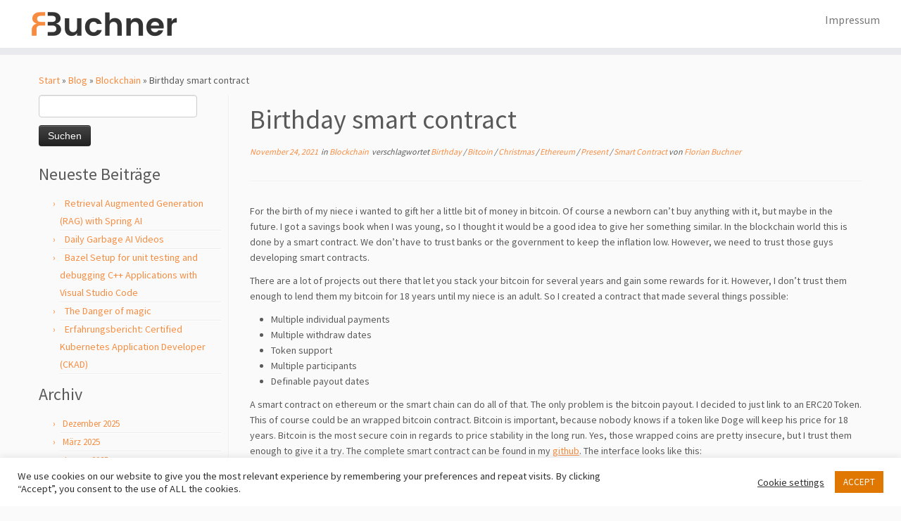

--- FILE ---
content_type: text/html; charset=UTF-8
request_url: https://florianbuchner.com/birthday-smart-contract/
body_size: 62753
content:
<!DOCTYPE html>
<!--[if IE 7]>
<html class="ie ie7 no-js" lang="de">
<![endif]-->
<!--[if IE 8]>
<html class="ie ie8 no-js" lang="de">
<![endif]-->
<!--[if !(IE 7) | !(IE 8)  ]><!-->
<html class="no-js" lang="de">
<!--<![endif]-->
	<head>
		<meta charset="UTF-8" />
		<meta http-equiv="X-UA-Compatible" content="IE=EDGE" />
		<meta name="viewport" content="width=device-width, initial-scale=1.0" />
        <link rel="profile"  href="https://gmpg.org/xfn/11" />
		<link rel="pingback" href="https://florianbuchner.com/xmlrpc.php" />
		<script>(function(html){html.className = html.className.replace(/\bno-js\b/,'js')})(document.documentElement);</script>
<title>Birthday smart contract &#8211; Florian Buchner</title>
<meta name='robots' content='max-image-preview:large' />
<link rel='dns-prefetch' href='//fonts.googleapis.com' />
<link rel="alternate" type="application/rss+xml" title="Florian Buchner &raquo; Feed" href="https://florianbuchner.com/feed/" />
<link rel="alternate" type="application/rss+xml" title="Florian Buchner &raquo; Kommentar-Feed" href="https://florianbuchner.com/comments/feed/" />
<link rel="alternate" type="application/rss+xml" title="Florian Buchner &raquo; Kommentar-Feed zu Birthday smart contract" href="https://florianbuchner.com/birthday-smart-contract/feed/" />
<link rel="alternate" title="oEmbed (JSON)" type="application/json+oembed" href="https://florianbuchner.com/wp-json/oembed/1.0/embed?url=https%3A%2F%2Fflorianbuchner.com%2Fbirthday-smart-contract%2F" />
<link rel="alternate" title="oEmbed (XML)" type="text/xml+oembed" href="https://florianbuchner.com/wp-json/oembed/1.0/embed?url=https%3A%2F%2Fflorianbuchner.com%2Fbirthday-smart-contract%2F&#038;format=xml" />
<style id='wp-img-auto-sizes-contain-inline-css' type='text/css'>
img:is([sizes=auto i],[sizes^="auto," i]){contain-intrinsic-size:3000px 1500px}
/*# sourceURL=wp-img-auto-sizes-contain-inline-css */
</style>
<link rel='stylesheet' id='wp-quicklatex-format-css' href='https://florianbuchner.com/wp-content/plugins/wp-quicklatex/css/quicklatex-format.css?ver=6.9' type='text/css' media='all' />
<link rel='stylesheet' id='tc-gfonts-css' href='//fonts.googleapis.com/css?family=Source+Sans+Pro%7CSource+Sans+Pro' type='text/css' media='all' />
<style id='wp-emoji-styles-inline-css' type='text/css'>

	img.wp-smiley, img.emoji {
		display: inline !important;
		border: none !important;
		box-shadow: none !important;
		height: 1em !important;
		width: 1em !important;
		margin: 0 0.07em !important;
		vertical-align: -0.1em !important;
		background: none !important;
		padding: 0 !important;
	}
/*# sourceURL=wp-emoji-styles-inline-css */
</style>
<style id='wp-block-library-inline-css' type='text/css'>
:root{--wp-block-synced-color:#7a00df;--wp-block-synced-color--rgb:122,0,223;--wp-bound-block-color:var(--wp-block-synced-color);--wp-editor-canvas-background:#ddd;--wp-admin-theme-color:#007cba;--wp-admin-theme-color--rgb:0,124,186;--wp-admin-theme-color-darker-10:#006ba1;--wp-admin-theme-color-darker-10--rgb:0,107,160.5;--wp-admin-theme-color-darker-20:#005a87;--wp-admin-theme-color-darker-20--rgb:0,90,135;--wp-admin-border-width-focus:2px}@media (min-resolution:192dpi){:root{--wp-admin-border-width-focus:1.5px}}.wp-element-button{cursor:pointer}:root .has-very-light-gray-background-color{background-color:#eee}:root .has-very-dark-gray-background-color{background-color:#313131}:root .has-very-light-gray-color{color:#eee}:root .has-very-dark-gray-color{color:#313131}:root .has-vivid-green-cyan-to-vivid-cyan-blue-gradient-background{background:linear-gradient(135deg,#00d084,#0693e3)}:root .has-purple-crush-gradient-background{background:linear-gradient(135deg,#34e2e4,#4721fb 50%,#ab1dfe)}:root .has-hazy-dawn-gradient-background{background:linear-gradient(135deg,#faaca8,#dad0ec)}:root .has-subdued-olive-gradient-background{background:linear-gradient(135deg,#fafae1,#67a671)}:root .has-atomic-cream-gradient-background{background:linear-gradient(135deg,#fdd79a,#004a59)}:root .has-nightshade-gradient-background{background:linear-gradient(135deg,#330968,#31cdcf)}:root .has-midnight-gradient-background{background:linear-gradient(135deg,#020381,#2874fc)}:root{--wp--preset--font-size--normal:16px;--wp--preset--font-size--huge:42px}.has-regular-font-size{font-size:1em}.has-larger-font-size{font-size:2.625em}.has-normal-font-size{font-size:var(--wp--preset--font-size--normal)}.has-huge-font-size{font-size:var(--wp--preset--font-size--huge)}.has-text-align-center{text-align:center}.has-text-align-left{text-align:left}.has-text-align-right{text-align:right}.has-fit-text{white-space:nowrap!important}#end-resizable-editor-section{display:none}.aligncenter{clear:both}.items-justified-left{justify-content:flex-start}.items-justified-center{justify-content:center}.items-justified-right{justify-content:flex-end}.items-justified-space-between{justify-content:space-between}.screen-reader-text{border:0;clip-path:inset(50%);height:1px;margin:-1px;overflow:hidden;padding:0;position:absolute;width:1px;word-wrap:normal!important}.screen-reader-text:focus{background-color:#ddd;clip-path:none;color:#444;display:block;font-size:1em;height:auto;left:5px;line-height:normal;padding:15px 23px 14px;text-decoration:none;top:5px;width:auto;z-index:100000}html :where(.has-border-color){border-style:solid}html :where([style*=border-top-color]){border-top-style:solid}html :where([style*=border-right-color]){border-right-style:solid}html :where([style*=border-bottom-color]){border-bottom-style:solid}html :where([style*=border-left-color]){border-left-style:solid}html :where([style*=border-width]){border-style:solid}html :where([style*=border-top-width]){border-top-style:solid}html :where([style*=border-right-width]){border-right-style:solid}html :where([style*=border-bottom-width]){border-bottom-style:solid}html :where([style*=border-left-width]){border-left-style:solid}html :where(img[class*=wp-image-]){height:auto;max-width:100%}:where(figure){margin:0 0 1em}html :where(.is-position-sticky){--wp-admin--admin-bar--position-offset:var(--wp-admin--admin-bar--height,0px)}@media screen and (max-width:600px){html :where(.is-position-sticky){--wp-admin--admin-bar--position-offset:0px}}

/*# sourceURL=wp-block-library-inline-css */
</style><style id='wp-block-list-inline-css' type='text/css'>
ol,ul{box-sizing:border-box}:root :where(.wp-block-list.has-background){padding:1.25em 2.375em}
/*# sourceURL=https://florianbuchner.com/wp-includes/blocks/list/style.min.css */
</style>
<style id='wp-block-paragraph-inline-css' type='text/css'>
.is-small-text{font-size:.875em}.is-regular-text{font-size:1em}.is-large-text{font-size:2.25em}.is-larger-text{font-size:3em}.has-drop-cap:not(:focus):first-letter{float:left;font-size:8.4em;font-style:normal;font-weight:100;line-height:.68;margin:.05em .1em 0 0;text-transform:uppercase}body.rtl .has-drop-cap:not(:focus):first-letter{float:none;margin-left:.1em}p.has-drop-cap.has-background{overflow:hidden}:root :where(p.has-background){padding:1.25em 2.375em}:where(p.has-text-color:not(.has-link-color)) a{color:inherit}p.has-text-align-left[style*="writing-mode:vertical-lr"],p.has-text-align-right[style*="writing-mode:vertical-rl"]{rotate:180deg}
/*# sourceURL=https://florianbuchner.com/wp-includes/blocks/paragraph/style.min.css */
</style>
<style id='global-styles-inline-css' type='text/css'>
:root{--wp--preset--aspect-ratio--square: 1;--wp--preset--aspect-ratio--4-3: 4/3;--wp--preset--aspect-ratio--3-4: 3/4;--wp--preset--aspect-ratio--3-2: 3/2;--wp--preset--aspect-ratio--2-3: 2/3;--wp--preset--aspect-ratio--16-9: 16/9;--wp--preset--aspect-ratio--9-16: 9/16;--wp--preset--color--black: #000000;--wp--preset--color--cyan-bluish-gray: #abb8c3;--wp--preset--color--white: #ffffff;--wp--preset--color--pale-pink: #f78da7;--wp--preset--color--vivid-red: #cf2e2e;--wp--preset--color--luminous-vivid-orange: #ff6900;--wp--preset--color--luminous-vivid-amber: #fcb900;--wp--preset--color--light-green-cyan: #7bdcb5;--wp--preset--color--vivid-green-cyan: #00d084;--wp--preset--color--pale-cyan-blue: #8ed1fc;--wp--preset--color--vivid-cyan-blue: #0693e3;--wp--preset--color--vivid-purple: #9b51e0;--wp--preset--gradient--vivid-cyan-blue-to-vivid-purple: linear-gradient(135deg,rgb(6,147,227) 0%,rgb(155,81,224) 100%);--wp--preset--gradient--light-green-cyan-to-vivid-green-cyan: linear-gradient(135deg,rgb(122,220,180) 0%,rgb(0,208,130) 100%);--wp--preset--gradient--luminous-vivid-amber-to-luminous-vivid-orange: linear-gradient(135deg,rgb(252,185,0) 0%,rgb(255,105,0) 100%);--wp--preset--gradient--luminous-vivid-orange-to-vivid-red: linear-gradient(135deg,rgb(255,105,0) 0%,rgb(207,46,46) 100%);--wp--preset--gradient--very-light-gray-to-cyan-bluish-gray: linear-gradient(135deg,rgb(238,238,238) 0%,rgb(169,184,195) 100%);--wp--preset--gradient--cool-to-warm-spectrum: linear-gradient(135deg,rgb(74,234,220) 0%,rgb(151,120,209) 20%,rgb(207,42,186) 40%,rgb(238,44,130) 60%,rgb(251,105,98) 80%,rgb(254,248,76) 100%);--wp--preset--gradient--blush-light-purple: linear-gradient(135deg,rgb(255,206,236) 0%,rgb(152,150,240) 100%);--wp--preset--gradient--blush-bordeaux: linear-gradient(135deg,rgb(254,205,165) 0%,rgb(254,45,45) 50%,rgb(107,0,62) 100%);--wp--preset--gradient--luminous-dusk: linear-gradient(135deg,rgb(255,203,112) 0%,rgb(199,81,192) 50%,rgb(65,88,208) 100%);--wp--preset--gradient--pale-ocean: linear-gradient(135deg,rgb(255,245,203) 0%,rgb(182,227,212) 50%,rgb(51,167,181) 100%);--wp--preset--gradient--electric-grass: linear-gradient(135deg,rgb(202,248,128) 0%,rgb(113,206,126) 100%);--wp--preset--gradient--midnight: linear-gradient(135deg,rgb(2,3,129) 0%,rgb(40,116,252) 100%);--wp--preset--font-size--small: 13px;--wp--preset--font-size--medium: 20px;--wp--preset--font-size--large: 36px;--wp--preset--font-size--x-large: 42px;--wp--preset--spacing--20: 0.44rem;--wp--preset--spacing--30: 0.67rem;--wp--preset--spacing--40: 1rem;--wp--preset--spacing--50: 1.5rem;--wp--preset--spacing--60: 2.25rem;--wp--preset--spacing--70: 3.38rem;--wp--preset--spacing--80: 5.06rem;--wp--preset--shadow--natural: 6px 6px 9px rgba(0, 0, 0, 0.2);--wp--preset--shadow--deep: 12px 12px 50px rgba(0, 0, 0, 0.4);--wp--preset--shadow--sharp: 6px 6px 0px rgba(0, 0, 0, 0.2);--wp--preset--shadow--outlined: 6px 6px 0px -3px rgb(255, 255, 255), 6px 6px rgb(0, 0, 0);--wp--preset--shadow--crisp: 6px 6px 0px rgb(0, 0, 0);}:where(.is-layout-flex){gap: 0.5em;}:where(.is-layout-grid){gap: 0.5em;}body .is-layout-flex{display: flex;}.is-layout-flex{flex-wrap: wrap;align-items: center;}.is-layout-flex > :is(*, div){margin: 0;}body .is-layout-grid{display: grid;}.is-layout-grid > :is(*, div){margin: 0;}:where(.wp-block-columns.is-layout-flex){gap: 2em;}:where(.wp-block-columns.is-layout-grid){gap: 2em;}:where(.wp-block-post-template.is-layout-flex){gap: 1.25em;}:where(.wp-block-post-template.is-layout-grid){gap: 1.25em;}.has-black-color{color: var(--wp--preset--color--black) !important;}.has-cyan-bluish-gray-color{color: var(--wp--preset--color--cyan-bluish-gray) !important;}.has-white-color{color: var(--wp--preset--color--white) !important;}.has-pale-pink-color{color: var(--wp--preset--color--pale-pink) !important;}.has-vivid-red-color{color: var(--wp--preset--color--vivid-red) !important;}.has-luminous-vivid-orange-color{color: var(--wp--preset--color--luminous-vivid-orange) !important;}.has-luminous-vivid-amber-color{color: var(--wp--preset--color--luminous-vivid-amber) !important;}.has-light-green-cyan-color{color: var(--wp--preset--color--light-green-cyan) !important;}.has-vivid-green-cyan-color{color: var(--wp--preset--color--vivid-green-cyan) !important;}.has-pale-cyan-blue-color{color: var(--wp--preset--color--pale-cyan-blue) !important;}.has-vivid-cyan-blue-color{color: var(--wp--preset--color--vivid-cyan-blue) !important;}.has-vivid-purple-color{color: var(--wp--preset--color--vivid-purple) !important;}.has-black-background-color{background-color: var(--wp--preset--color--black) !important;}.has-cyan-bluish-gray-background-color{background-color: var(--wp--preset--color--cyan-bluish-gray) !important;}.has-white-background-color{background-color: var(--wp--preset--color--white) !important;}.has-pale-pink-background-color{background-color: var(--wp--preset--color--pale-pink) !important;}.has-vivid-red-background-color{background-color: var(--wp--preset--color--vivid-red) !important;}.has-luminous-vivid-orange-background-color{background-color: var(--wp--preset--color--luminous-vivid-orange) !important;}.has-luminous-vivid-amber-background-color{background-color: var(--wp--preset--color--luminous-vivid-amber) !important;}.has-light-green-cyan-background-color{background-color: var(--wp--preset--color--light-green-cyan) !important;}.has-vivid-green-cyan-background-color{background-color: var(--wp--preset--color--vivid-green-cyan) !important;}.has-pale-cyan-blue-background-color{background-color: var(--wp--preset--color--pale-cyan-blue) !important;}.has-vivid-cyan-blue-background-color{background-color: var(--wp--preset--color--vivid-cyan-blue) !important;}.has-vivid-purple-background-color{background-color: var(--wp--preset--color--vivid-purple) !important;}.has-black-border-color{border-color: var(--wp--preset--color--black) !important;}.has-cyan-bluish-gray-border-color{border-color: var(--wp--preset--color--cyan-bluish-gray) !important;}.has-white-border-color{border-color: var(--wp--preset--color--white) !important;}.has-pale-pink-border-color{border-color: var(--wp--preset--color--pale-pink) !important;}.has-vivid-red-border-color{border-color: var(--wp--preset--color--vivid-red) !important;}.has-luminous-vivid-orange-border-color{border-color: var(--wp--preset--color--luminous-vivid-orange) !important;}.has-luminous-vivid-amber-border-color{border-color: var(--wp--preset--color--luminous-vivid-amber) !important;}.has-light-green-cyan-border-color{border-color: var(--wp--preset--color--light-green-cyan) !important;}.has-vivid-green-cyan-border-color{border-color: var(--wp--preset--color--vivid-green-cyan) !important;}.has-pale-cyan-blue-border-color{border-color: var(--wp--preset--color--pale-cyan-blue) !important;}.has-vivid-cyan-blue-border-color{border-color: var(--wp--preset--color--vivid-cyan-blue) !important;}.has-vivid-purple-border-color{border-color: var(--wp--preset--color--vivid-purple) !important;}.has-vivid-cyan-blue-to-vivid-purple-gradient-background{background: var(--wp--preset--gradient--vivid-cyan-blue-to-vivid-purple) !important;}.has-light-green-cyan-to-vivid-green-cyan-gradient-background{background: var(--wp--preset--gradient--light-green-cyan-to-vivid-green-cyan) !important;}.has-luminous-vivid-amber-to-luminous-vivid-orange-gradient-background{background: var(--wp--preset--gradient--luminous-vivid-amber-to-luminous-vivid-orange) !important;}.has-luminous-vivid-orange-to-vivid-red-gradient-background{background: var(--wp--preset--gradient--luminous-vivid-orange-to-vivid-red) !important;}.has-very-light-gray-to-cyan-bluish-gray-gradient-background{background: var(--wp--preset--gradient--very-light-gray-to-cyan-bluish-gray) !important;}.has-cool-to-warm-spectrum-gradient-background{background: var(--wp--preset--gradient--cool-to-warm-spectrum) !important;}.has-blush-light-purple-gradient-background{background: var(--wp--preset--gradient--blush-light-purple) !important;}.has-blush-bordeaux-gradient-background{background: var(--wp--preset--gradient--blush-bordeaux) !important;}.has-luminous-dusk-gradient-background{background: var(--wp--preset--gradient--luminous-dusk) !important;}.has-pale-ocean-gradient-background{background: var(--wp--preset--gradient--pale-ocean) !important;}.has-electric-grass-gradient-background{background: var(--wp--preset--gradient--electric-grass) !important;}.has-midnight-gradient-background{background: var(--wp--preset--gradient--midnight) !important;}.has-small-font-size{font-size: var(--wp--preset--font-size--small) !important;}.has-medium-font-size{font-size: var(--wp--preset--font-size--medium) !important;}.has-large-font-size{font-size: var(--wp--preset--font-size--large) !important;}.has-x-large-font-size{font-size: var(--wp--preset--font-size--x-large) !important;}
/*# sourceURL=global-styles-inline-css */
</style>

<style id='classic-theme-styles-inline-css' type='text/css'>
/*! This file is auto-generated */
.wp-block-button__link{color:#fff;background-color:#32373c;border-radius:9999px;box-shadow:none;text-decoration:none;padding:calc(.667em + 2px) calc(1.333em + 2px);font-size:1.125em}.wp-block-file__button{background:#32373c;color:#fff;text-decoration:none}
/*# sourceURL=/wp-includes/css/classic-themes.min.css */
</style>
<link rel='stylesheet' id='cookie-law-info-css' href='https://florianbuchner.com/wp-content/plugins/cookie-law-info/legacy/public/css/cookie-law-info-public.css?ver=3.4.0' type='text/css' media='all' />
<link rel='stylesheet' id='cookie-law-info-gdpr-css' href='https://florianbuchner.com/wp-content/plugins/cookie-law-info/legacy/public/css/cookie-law-info-gdpr.css?ver=3.4.0' type='text/css' media='all' />
<link rel='stylesheet' id='customizr-fa-css' href='https://florianbuchner.com/wp-content/themes/customizr/assets/shared/fonts/fa/css/fontawesome-all.min.css?ver=4.4.24' type='text/css' media='all' />
<link rel='stylesheet' id='customizr-common-css' href='https://florianbuchner.com/wp-content/themes/customizr/inc/assets/css/tc_common.min.css?ver=4.4.24' type='text/css' media='all' />
<link rel='stylesheet' id='customizr-skin-css' href='https://florianbuchner.com/wp-content/themes/customizr/inc/assets/css/orange.min.css?ver=4.4.24' type='text/css' media='all' />
<style id='customizr-skin-inline-css' type='text/css'>

                  .site-title,.site-description,h1,h2,h3,.tc-dropcap {
                    font-family : 'Source Sans Pro';
                    font-weight : inherit;
                  }

                  body,.navbar .nav>li>a {
                    font-family : 'Source Sans Pro';
                    font-weight : inherit;
                  }
table { border-collapse: separate; }
                           body table { border-collapse: collapse; }
                          
.social-links .social-icon:before { content: none } 
header.tc-header {border-top: none;}

.sticky-enabled .tc-shrink-on .site-logo img {
    					height:30px!important;width:auto!important
    				}

    				.sticky-enabled .tc-shrink-on .brand .site-title {
    					font-size:0.6em;opacity:0.8;line-height:1.2em
    				}

        .comments-link .custom-bubble-one {
          position: relative;
          bottom: 28px;
          right: 10px;
          padding: 4px;
          margin: 1em 0 3em;
          background: none;
          -webkit-border-radius: 10px;
          -moz-border-radius: 10px;
          border-radius: 10px;
          font-size: 10px;
        }
        .comments-link .custom-bubble-one:before {
          content: '';
          position: absolute;
          bottom: -14px;
          left: 10px;
          border-width: 14px 8px 0;
          border-style: solid;
          display: block;
          width: 0;
        }
        .comments-link .custom-bubble-one:after {
          content: '';
          position: absolute;
          bottom: -11px;
          left: 11px;
          border-width: 13px 7px 0;
          border-style: solid;
          border-color: #FAFAFA rgba(0, 0, 0, 0);
          display: block;
          width: 0;
        }

.tc-slider-loader-wrapper{ display:none }
html.js .tc-slider-loader-wrapper { display: block }.no-csstransforms3d .tc-slider-loader-wrapper .tc-img-gif-loader {
                                                background: url('https://florianbuchner.com/wp-content/themes/customizr/assets/front/img/slider-loader.gif') no-repeat center center;
                                         }.tc-slider-loader-wrapper .tc-css-loader > div { border-color:#F78C40; }
#tc-push-footer { display: none; visibility: hidden; }
         .tc-sticky-footer #tc-push-footer.sticky-footer-enabled { display: block; }
        

/*# sourceURL=customizr-skin-inline-css */
</style>
<link rel='stylesheet' id='customizr-style-css' href='https://florianbuchner.com/wp-content/themes/customizr/style.css?ver=4.4.24' type='text/css' media='all' />
<link rel='stylesheet' id='fancyboxcss-css' href='https://florianbuchner.com/wp-content/themes/customizr/assets/front/js/libs/fancybox/jquery.fancybox-1.3.4.min.css?ver=6.9' type='text/css' media='all' />
<link rel='stylesheet' id='enlighterjs-css' href='https://florianbuchner.com/wp-content/plugins/enlighter/cache/enlighterjs.min.css?ver=qjv55nfFAo46XDv' type='text/css' media='all' />
<script type="text/javascript" src="https://florianbuchner.com/wp-includes/js/jquery/jquery.min.js?ver=3.7.1" id="jquery-core-js"></script>
<script type="text/javascript" src="https://florianbuchner.com/wp-includes/js/jquery/jquery-migrate.min.js?ver=3.4.1" id="jquery-migrate-js"></script>
<script type="text/javascript" id="cookie-law-info-js-extra">
/* <![CDATA[ */
var Cli_Data = {"nn_cookie_ids":[],"cookielist":[],"non_necessary_cookies":[],"ccpaEnabled":"","ccpaRegionBased":"","ccpaBarEnabled":"","strictlyEnabled":["necessary","obligatoire"],"ccpaType":"gdpr","js_blocking":"1","custom_integration":"","triggerDomRefresh":"","secure_cookies":""};
var cli_cookiebar_settings = {"animate_speed_hide":"500","animate_speed_show":"500","background":"#FFF","border":"#b1a6a6c2","border_on":"","button_1_button_colour":"#e07700","button_1_button_hover":"#b35f00","button_1_link_colour":"#fff","button_1_as_button":"1","button_1_new_win":"","button_2_button_colour":"#333","button_2_button_hover":"#292929","button_2_link_colour":"#444","button_2_as_button":"","button_2_hidebar":"","button_3_button_colour":"#3566bb","button_3_button_hover":"#2a5296","button_3_link_colour":"#fff","button_3_as_button":"1","button_3_new_win":"","button_4_button_colour":"#000","button_4_button_hover":"#000000","button_4_link_colour":"#333333","button_4_as_button":"","button_7_button_colour":"#61a229","button_7_button_hover":"#4e8221","button_7_link_colour":"#fff","button_7_as_button":"1","button_7_new_win":"","font_family":"inherit","header_fix":"","notify_animate_hide":"1","notify_animate_show":"","notify_div_id":"#cookie-law-info-bar","notify_position_horizontal":"right","notify_position_vertical":"bottom","scroll_close":"","scroll_close_reload":"","accept_close_reload":"","reject_close_reload":"","showagain_tab":"","showagain_background":"#fff","showagain_border":"#000","showagain_div_id":"#cookie-law-info-again","showagain_x_position":"100px","text":"#333333","show_once_yn":"","show_once":"10000","logging_on":"","as_popup":"","popup_overlay":"1","bar_heading_text":"","cookie_bar_as":"banner","popup_showagain_position":"bottom-right","widget_position":"left"};
var log_object = {"ajax_url":"https://florianbuchner.com/wp-admin/admin-ajax.php"};
//# sourceURL=cookie-law-info-js-extra
/* ]]> */
</script>
<script type="text/javascript" src="https://florianbuchner.com/wp-content/plugins/cookie-law-info/legacy/public/js/cookie-law-info-public.js?ver=3.4.0" id="cookie-law-info-js"></script>
<script type="text/javascript" src="https://florianbuchner.com/wp-content/themes/customizr/assets/front/js/libs/modernizr.min.js?ver=4.4.24" id="modernizr-js"></script>
<script type="text/javascript" src="https://florianbuchner.com/wp-content/themes/customizr/assets/front/js/libs/fancybox/jquery.fancybox-1.3.4.min.js?ver=4.4.24" id="tc-fancybox-js"></script>
<script type="text/javascript" src="https://florianbuchner.com/wp-includes/js/underscore.min.js?ver=1.13.7" id="underscore-js"></script>
<script type="text/javascript" id="tc-scripts-js-extra">
/* <![CDATA[ */
var TCParams = {"_disabled":[],"FancyBoxState":"1","FancyBoxAutoscale":"1","SliderName":"","SliderDelay":"","SliderHover":"1","centerSliderImg":"1","SmoothScroll":{"Enabled":true,"Options":{"touchpadSupport":false}},"anchorSmoothScroll":"linear","anchorSmoothScrollExclude":{"simple":["[class*=edd]",".tc-carousel-control",".carousel-control","[data-toggle=\"modal\"]","[data-toggle=\"dropdown\"]","[data-toggle=\"tooltip\"]","[data-toggle=\"popover\"]","[data-toggle=\"collapse\"]","[data-toggle=\"tab\"]","[data-toggle=\"pill\"]","[class*=upme]","[class*=um-]"],"deep":{"classes":[],"ids":[]}},"ReorderBlocks":"1","centerAllImg":"1","HasComments":"","LeftSidebarClass":".span3.left.tc-sidebar","RightSidebarClass":".span3.right.tc-sidebar","LoadModernizr":"1","stickyCustomOffset":{"_initial":0,"_scrolling":0,"options":{"_static":true,"_element":""}},"stickyHeader":"1","dropdowntoViewport":"","timerOnScrollAllBrowsers":"1","extLinksStyle":"","extLinksTargetExt":"","extLinksSkipSelectors":{"classes":["btn","button"],"ids":[]},"dropcapEnabled":"","dropcapWhere":{"post":"","page":""},"dropcapMinWords":"50","dropcapSkipSelectors":{"tags":["IMG","IFRAME","H1","H2","H3","H4","H5","H6","BLOCKQUOTE","UL","OL"],"classes":["btn","tc-placeholder-wrap"],"id":[]},"imgSmartLoadEnabled":"","imgSmartLoadOpts":{"parentSelectors":[".article-container",".__before_main_wrapper",".widget-front"],"opts":{"excludeImg":[".tc-holder-img"]}},"imgSmartLoadsForSliders":"","goldenRatio":"1.618","gridGoldenRatioLimit":"350","isSecondMenuEnabled":"","secondMenuRespSet":"display-in-header","isParallaxOn":"","parallaxRatio":"0.55","pluginCompats":[],"adminAjaxUrl":"https://florianbuchner.com/wp-admin/admin-ajax.php","ajaxUrl":"https://florianbuchner.com/?czrajax=1","frontNonce":{"id":"CZRFrontNonce","handle":"463559b7c2"},"isDevMode":"","isModernStyle":"","i18n":{"Permanently dismiss":"Dauerhaft ausblenden"},"version":"4.4.24","frontNotifications":{"styleSwitcher":{"enabled":false,"content":"","dismissAction":"dismiss_style_switcher_note_front","ajaxUrl":"https://florianbuchner.com/wp-admin/admin-ajax.php"}}};
//# sourceURL=tc-scripts-js-extra
/* ]]> */
</script>
<script type="text/javascript" src="https://florianbuchner.com/wp-content/themes/customizr/inc/assets/js/tc-scripts.min.js?ver=4.4.24" id="tc-scripts-js"></script>
<script type="text/javascript" src="https://florianbuchner.com/wp-content/plugins/wp-quicklatex/js/wp-quicklatex-frontend.js?ver=1.0" id="wp-quicklatex-frontend-js"></script>
<link rel="https://api.w.org/" href="https://florianbuchner.com/wp-json/" /><link rel="alternate" title="JSON" type="application/json" href="https://florianbuchner.com/wp-json/wp/v2/posts/1532" /><link rel="EditURI" type="application/rsd+xml" title="RSD" href="https://florianbuchner.com/xmlrpc.php?rsd" />
<meta name="generator" content="WordPress 6.9" />
<link rel="canonical" href="https://florianbuchner.com/birthday-smart-contract/" />
<link rel='shortlink' href='https://florianbuchner.com/?p=1532' />
<!-- start Simple Custom CSS and JS -->
<style type="text/css">
/* CSS Code hier einfügen.

Zum Beispiel:
.example {
    color: red;
}

Um dein CSS-Wissen zu prüfen, teste es hier http://www.w3schools.com/css/css_syntax.asp

Kommentarende*/ 

.progress-bar {
	border-radius: 60px;
	overflow: hidden;
    width: 100%;
}

.progress-bar span {
    display: block;
}

.bar {
  background: rgba(0,0,0,0.075);
}

.progress-bar-value {
  background: #f78c40;
  color: #fff;
  padding: 5px;
  width: 0;
}</style>
<!-- end Simple Custom CSS and JS -->
<link rel="icon" href="https://florianbuchner.com/wp-content/uploads/2017/03/cropped-logo_sn-32x32.png" sizes="32x32" />
<link rel="icon" href="https://florianbuchner.com/wp-content/uploads/2017/03/cropped-logo_sn-192x192.png" sizes="192x192" />
<link rel="apple-touch-icon" href="https://florianbuchner.com/wp-content/uploads/2017/03/cropped-logo_sn-180x180.png" />
<meta name="msapplication-TileImage" content="https://florianbuchner.com/wp-content/uploads/2017/03/cropped-logo_sn-270x270.png" />
		<style type="text/css" id="wp-custom-css">
			/*
Hier kannst du dein eigenes CSS einfügen.

Klicke auf das Hilfe-Symbol oben, um mehr zu lernen.

Nutze diese Einstellung um kleine CSS-Code Blöcke zu testen. Für wichtige CSS Anpassungen wird empfohlen die style.css Datei eines Child-Theme zu modifizieren.
http//codex.wordpress.org/Child_Themes
*/

.attachment-thumbnail {
	min-width: 100px
}		</style>
			</head>
	
	<body class="wp-singular post-template-default single single-post postid-1532 single-format-standard wp-embed-responsive wp-theme-customizr tc-fade-hover-links tc-l-sidebar tc-center-images skin-orange customizr-4-4-24 tc-sticky-header sticky-disabled tc-solid-color-on-scroll no-navbar tc-regular-menu tc-sticky-footer" >
            <a class="screen-reader-text skip-link" href="#content">Zum Inhalt springen</a>
        
    <div id="tc-page-wrap" class="">

  		
  	   	<header class="tc-header clearfix row-fluid tc-tagline-off tc-title-logo-on  tc-shrink-on tc-menu-on logo-left tc-second-menu-display-in-header-when-mobile">
  			
        <div class="brand span3 pull-left">
        <a class="site-logo" href="https://florianbuchner.com/" aria-label="Florian Buchner | "><img src="https://florianbuchner.com/wp-content/uploads/2017/03/header.png" alt="Zurück zur Startseite" width="218" height="48"  data-no-retina class=" attachment-82"/></a>        </div> <!-- brand span3 -->

              	<div class="navbar-wrapper clearfix span9 tc-submenu-fade tc-submenu-move tc-open-on-hover pull-menu-right">
        	<div class="navbar resp">
          		<div class="navbar-inner" role="navigation">
            		<div class="row-fluid">
              		<div class="nav-collapse collapse tc-hover-menu-wrapper"><div class="menu-footer-container"><ul id="menu-footer-2" class="nav tc-hover-menu"><li class="menu-item menu-item-type-post_type menu-item-object-page menu-item-118"><a href="https://florianbuchner.com/impressum/">Impressum</a></li>
</ul></div></div><div class="btn-toggle-nav pull-right"><button type="button" class="btn menu-btn" data-toggle="collapse" data-target=".nav-collapse" title="Menü öffnen" aria-label="Menü öffnen"><span class="icon-bar"></span><span class="icon-bar"></span><span class="icon-bar"></span> </button></div>          			</div><!-- /.row-fluid -->
          		</div><!-- /.navbar-inner -->
        	</div><!-- /.navbar resp -->
      	</div><!-- /.navbar-wrapper -->
    	  		</header>
  		<div id="tc-reset-margin-top" class="container-fluid" style="margin-top:103px"></div><div id="main-wrapper" class="container">

    <div class="tc-hot-crumble container" role="navigation"><div class="row"><div class="span12"><div class="breadcrumb-trail breadcrumbs"><span class="trail-begin"><a href="https://florianbuchner.com" title="Florian Buchner" rel="home" class="trail-begin">Start</a></span> <span class="sep">&raquo;</span> <a href="https://florianbuchner.com/blog/" title="Blog">Blog</a> <span class="sep">&raquo;</span> <a href="https://florianbuchner.com/category/blockchain/" title="Blockchain">Blockchain</a> <span class="sep">&raquo;</span> <span class="trail-end">Birthday smart contract</span></div></div></div></div>
    <div class="container" role="main">
        <div class="row column-content-wrapper">

            
        <div class="span3 left tc-sidebar no-widget-icons">
           <div id="left" class="widget-area" role="complementary">
              <aside id="search-2" class="widget widget_search"><form role="search" method="get" id="searchform" class="searchform" action="https://florianbuchner.com/">
				<div>
					<label class="screen-reader-text" for="s">Suche nach:</label>
					<input type="text" value="" name="s" id="s" />
					<input type="submit" id="searchsubmit" value="Suchen" />
				</div>
			</form></aside>
		<aside id="recent-posts-2" class="widget widget_recent_entries">
		<h3 class="widget-title">Neueste Beiträge</h3>
		<ul>
											<li>
					<a href="https://florianbuchner.com/retrieval-augmented-generation-rag-with-spring-ai-2/">Retrieval Augmented Generation (RAG) with Spring AI</a>
									</li>
											<li>
					<a href="https://florianbuchner.com/daily-garbage-ai-videos/">Daily Garbage AI Videos</a>
									</li>
											<li>
					<a href="https://florianbuchner.com/bazel-setup-for-unit-testing-and-debugging-c-applications-with-visual-studio-code/">Bazel Setup for unit testing and debugging C++ Applications with Visual Studio Code</a>
									</li>
											<li>
					<a href="https://florianbuchner.com/the-danger-of-magic/">The Danger of magic</a>
									</li>
											<li>
					<a href="https://florianbuchner.com/erfahrungsbericht-certified-kubernetes-application-developer-ckad/">Erfahrungsbericht: Certified Kubernetes Application Developer (CKAD)</a>
									</li>
					</ul>

		</aside><aside id="archives-2" class="widget widget_archive"><h3 class="widget-title">Archiv</h3>
			<ul>
					<li><a href='https://florianbuchner.com/2025/12/'>Dezember 2025</a></li>
	<li><a href='https://florianbuchner.com/2025/03/'>März 2025</a></li>
	<li><a href='https://florianbuchner.com/2025/01/'>Januar 2025</a></li>
	<li><a href='https://florianbuchner.com/2024/11/'>November 2024</a></li>
	<li><a href='https://florianbuchner.com/2024/09/'>September 2024</a></li>
	<li><a href='https://florianbuchner.com/2022/12/'>Dezember 2022</a></li>
	<li><a href='https://florianbuchner.com/2022/02/'>Februar 2022</a></li>
	<li><a href='https://florianbuchner.com/2022/01/'>Januar 2022</a></li>
	<li><a href='https://florianbuchner.com/2021/11/'>November 2021</a></li>
	<li><a href='https://florianbuchner.com/2021/07/'>Juli 2021</a></li>
	<li><a href='https://florianbuchner.com/2021/02/'>Februar 2021</a></li>
	<li><a href='https://florianbuchner.com/2020/12/'>Dezember 2020</a></li>
	<li><a href='https://florianbuchner.com/2020/11/'>November 2020</a></li>
	<li><a href='https://florianbuchner.com/2020/10/'>Oktober 2020</a></li>
	<li><a href='https://florianbuchner.com/2020/09/'>September 2020</a></li>
	<li><a href='https://florianbuchner.com/2020/08/'>August 2020</a></li>
	<li><a href='https://florianbuchner.com/2020/07/'>Juli 2020</a></li>
	<li><a href='https://florianbuchner.com/2020/06/'>Juni 2020</a></li>
	<li><a href='https://florianbuchner.com/2020/01/'>Januar 2020</a></li>
	<li><a href='https://florianbuchner.com/2019/11/'>November 2019</a></li>
	<li><a href='https://florianbuchner.com/2019/10/'>Oktober 2019</a></li>
	<li><a href='https://florianbuchner.com/2019/09/'>September 2019</a></li>
	<li><a href='https://florianbuchner.com/2019/08/'>August 2019</a></li>
	<li><a href='https://florianbuchner.com/2019/05/'>Mai 2019</a></li>
	<li><a href='https://florianbuchner.com/2019/04/'>April 2019</a></li>
	<li><a href='https://florianbuchner.com/2019/03/'>März 2019</a></li>
	<li><a href='https://florianbuchner.com/2019/02/'>Februar 2019</a></li>
	<li><a href='https://florianbuchner.com/2019/01/'>Januar 2019</a></li>
	<li><a href='https://florianbuchner.com/2018/12/'>Dezember 2018</a></li>
	<li><a href='https://florianbuchner.com/2018/11/'>November 2018</a></li>
	<li><a href='https://florianbuchner.com/2018/10/'>Oktober 2018</a></li>
	<li><a href='https://florianbuchner.com/2018/09/'>September 2018</a></li>
	<li><a href='https://florianbuchner.com/2018/08/'>August 2018</a></li>
	<li><a href='https://florianbuchner.com/2018/06/'>Juni 2018</a></li>
	<li><a href='https://florianbuchner.com/2018/04/'>April 2018</a></li>
	<li><a href='https://florianbuchner.com/2017/11/'>November 2017</a></li>
	<li><a href='https://florianbuchner.com/2017/08/'>August 2017</a></li>
	<li><a href='https://florianbuchner.com/2017/05/'>Mai 2017</a></li>
			</ul>

			</aside><aside id="categories-2" class="widget widget_categories"><h3 class="widget-title">Kategorien</h3>
			<ul>
					<li class="cat-item cat-item-91"><a href="https://florianbuchner.com/category/angeberwissen/">Angeberwissen</a>
</li>
	<li class="cat-item cat-item-21"><a href="https://florianbuchner.com/category/app/">Apps</a>
</li>
	<li class="cat-item cat-item-86"><a href="https://florianbuchner.com/category/aws/">AWS</a>
</li>
	<li class="cat-item cat-item-13"><a href="https://florianbuchner.com/category/blockchain/">Blockchain</a>
</li>
	<li class="cat-item cat-item-57"><a href="https://florianbuchner.com/category/book/">Book</a>
</li>
	<li class="cat-item cat-item-56"><a href="https://florianbuchner.com/category/buch/">Buch</a>
</li>
	<li class="cat-item cat-item-90"><a href="https://florianbuchner.com/category/cloud/">Cloud</a>
</li>
	<li class="cat-item cat-item-121"><a href="https://florianbuchner.com/category/code-review/">Code review</a>
</li>
	<li class="cat-item cat-item-19"><a href="https://florianbuchner.com/category/css/">CSS</a>
</li>
	<li class="cat-item cat-item-29"><a href="https://florianbuchner.com/category/data-structures/">Data structures</a>
</li>
	<li class="cat-item cat-item-83"><a href="https://florianbuchner.com/category/field-report/">Field report</a>
</li>
	<li class="cat-item cat-item-70"><a href="https://florianbuchner.com/category/fundamentals/">Fundamentals</a>
</li>
	<li class="cat-item cat-item-22"><a href="https://florianbuchner.com/category/game/">Games</a>
</li>
	<li class="cat-item cat-item-89"><a href="https://florianbuchner.com/category/gcp/">GCP</a>
</li>
	<li class="cat-item cat-item-20"><a href="https://florianbuchner.com/category/html/">HTML</a>
</li>
	<li class="cat-item cat-item-85"><a href="https://florianbuchner.com/category/investment/">Investment</a>
</li>
	<li class="cat-item cat-item-4"><a href="https://florianbuchner.com/category/java/">Java</a>
</li>
	<li class="cat-item cat-item-5"><a href="https://florianbuchner.com/category/javascript/">JavaScript</a>
</li>
	<li class="cat-item cat-item-101"><a href="https://florianbuchner.com/category/kubernetes/">Kubernetes</a>
</li>
	<li class="cat-item cat-item-81"><a href="https://florianbuchner.com/category/linux/">Linux</a>
</li>
	<li class="cat-item cat-item-27"><a href="https://florianbuchner.com/category/listen/">Lists</a>
</li>
	<li class="cat-item cat-item-41"><a href="https://florianbuchner.com/category/machine-learning/">Machine Learning</a>
</li>
	<li class="cat-item cat-item-18"><a href="https://florianbuchner.com/category/projects/">Projects</a>
</li>
	<li class="cat-item cat-item-34"><a href="https://florianbuchner.com/category/review/">Review</a>
</li>
	<li class="cat-item cat-item-127"><a href="https://florianbuchner.com/category/rust/">Rust</a>
</li>
	<li class="cat-item cat-item-36"><a href="https://florianbuchner.com/category/search-algorithm/">Search algorithm</a>
</li>
	<li class="cat-item cat-item-49"><a href="https://florianbuchner.com/category/software-architecture/">Software Architecture</a>
</li>
	<li class="cat-item cat-item-122"><a href="https://florianbuchner.com/category/solidity/">Solidity</a>
</li>
	<li class="cat-item cat-item-40"><a href="https://florianbuchner.com/category/sort-algorithm/">Sort algorithm</a>
</li>
	<li class="cat-item cat-item-30"><a href="https://florianbuchner.com/category/trees/">Trees</a>
</li>
	<li class="cat-item cat-item-23"><a href="https://florianbuchner.com/category/tutorial/">Tutorial</a>
</li>
	<li class="cat-item cat-item-1"><a href="https://florianbuchner.com/category/uncategorized/">Uncategorized</a>
</li>
	<li class="cat-item cat-item-82"><a href="https://florianbuchner.com/category/windows/">Windows</a>
</li>
			</ul>

			</aside>            </div><!-- //#left or //#right -->
        </div><!--.tc-sidebar -->

        
                <div id="content" class="span9 article-container tc-gallery-style">

                    
                        
                                                                                    
                                                                    <article id="post-1532" class="row-fluid post-1532 post type-post status-publish format-standard has-post-thumbnail category-blockchain tag-birthday tag-bitcoin tag-christmas tag-ethereum tag-present tag-smart-contract czr-hentry">
                                                <header class="entry-header">
          <h1 class="entry-title ">Birthday smart contract</h1><div class="entry-meta"><a href="https://florianbuchner.com/2021/11/24/" title="12:41 p.m." rel="bookmark"><time class="entry-date updated" datetime="24 Nov., 2021">November 24, 2021</time></a> &nbsp;in <a class="" href="https://florianbuchner.com/category/blockchain/" title="Alle Beiträge in Blockchain anzeigen"> Blockchain </a>&nbsp;verschlagwortet <a class="" href="https://florianbuchner.com/tag/birthday/" title="Alle Beiträge in Birthday anzeigen"> Birthday </a> / <a class="" href="https://florianbuchner.com/tag/bitcoin/" title="Alle Beiträge in Bitcoin anzeigen"> Bitcoin </a> / <a class="" href="https://florianbuchner.com/tag/christmas/" title="Alle Beiträge in Christmas anzeigen"> Christmas </a> / <a class="" href="https://florianbuchner.com/tag/ethereum/" title="Alle Beiträge in Ethereum anzeigen"> Ethereum </a> / <a class="" href="https://florianbuchner.com/tag/present/" title="Alle Beiträge in Present anzeigen"> Present </a> / <a class="" href="https://florianbuchner.com/tag/smart-contract/" title="Alle Beiträge in Smart Contract anzeigen"> Smart Contract </a> <span class="by-author"> von <span class="author vcard author_name"><a class="url fn n" href="https://florianbuchner.com/author/admin/" title="Alle Beiträge von Florian Buchner anzeigen" rel="author">Florian Buchner</a></span></span> </div><hr class="featurette-divider __before_content">        </header>
                  <section class="entry-content ">
              
<p>For the birth of my niece i wanted to gift her a little bit of money in bitcoin. Of course a newborn can&#8217;t buy anything with it, but maybe in the future. I got a savings book when I was young, so I  thought it would be a good idea to give her something similar. In the blockchain world this is done by a smart contract. We don&#8217;t have to trust banks or the government to keep the inflation low. However, we need to trust those guys developing smart contracts.</p>



<p>There are a lot of projects out there that let you stack your bitcoin for several years and gain some rewards for it. However, I don&#8217;t trust them enough to lend them my bitcoin for 18 years until my niece is an adult. So I created a contract that made several things possible:</p>



<ul class="wp-block-list"><li>Multiple individual payments</li><li>Multiple withdraw dates</li><li>Token support</li><li>Multiple participants</li><li>Definable payout dates</li></ul>



<p>A smart contract on ethereum or the smart chain can do all of that. The only problem is the bitcoin payout. I decided to just link to an ERC20 Token. This of course could be an wrapped bitcoin contract. Bitcoin is important, because nobody knows if a token like Doge will keep his price for 18 years. Bitcoin is the most secure coin in regards to price stability in the long run. Yes, those wrapped coins are pretty insecure, but I trust them enough to give it a try. The complete smart contract can be found in my <a rel="noreferrer noopener" href="https://github.com/bebug/birthday-contract" target="_blank">github</a>. The interface looks like this:</p>



<pre class="EnlighterJSRAW" data-enlighter-language="generic" data-enlighter-theme="" data-enlighter-highlight="" data-enlighter-linenumbers="" data-enlighter-lineoffset="" data-enlighter-title="" data-enlighter-group="">constructor(address coin);
function depositToken(uint256 amount, address receiver, uint256 timestamp) public;
function withdrawToken() public returns (uint256);
function totalBalanceOf(address user) public view returns (uint256);
function nextWithdrawal(address user, uint from) public view returns (uint256, uint256)</pre>



<p>To setup the coin the constructor needs a token address. This could be WBTC or some other coin.</p>



<p>To send someone tokens as a birthday or Christmas present you first need to give the token contract the allowance to spend the tokens in your wallet. This can be done with the allowance-method every ERC20 token has. The next step would be to call <code data-enlighter-language="generic" class="EnlighterJSRAW">depositToken</code> with</p>



<ul class="wp-block-list"><li><code data-enlighter-language="generic" class="EnlighterJSRAW">amount</code>: The amount in token you are willing to give. Please keep in mind that smart contracts don&#8217;t work with decimals. You have to multiply your amount with the tenfold number of decimals of that token. If your tokens has 18 decimals and you want to spend 1 token you have to spend 1000000000000000000.</li><li><code data-enlighter-language="generic" class="EnlighterJSRAW">receiver</code>: The wallet address of the person who should receive the token after the period is over.</li><li><code data-enlighter-language="generic" class="EnlighterJSRAW">timestmap</code>: The <a rel="noreferrer noopener" href="https://www.epochconverter.com/" target="_blank">epoch timestamp</a>. Those are the seconds since the year 1970. Tokens can be claimed once this time is reached.</li></ul>



<p>Please keep in mind that a wrong input can make your tokens unusable. There is no possibility to revert an action once done. It is also not possible to receive tokens earlier or give them back to the previous owner. This is on purpose.</p>



<p>If the contract time is over the receiver can receive the tokens by calling <code data-enlighter-language="generic" class="EnlighterJSRAW">withdrawToken</code> with his wallet. Only the wallet address specified during the deposit is able to do so.</p>



<p>Because I can&#8217;t guarantee that this piece of code is bug free it should only be used for testing and never with real tokens of value.</p>
                                      </section><!-- .entry-content -->
                                            </article>
                                
                            
                        
                    
<div id="disqus_thread"></div>

        
          <hr class="featurette-divider __after_loop">
        <nav id="nav-below" class="navigation">

              <h3 class="assistive-text">
                Beitragsnavigation              </h3>

              <ul class="pager">
                                  <li class="previous">
                    <span class="nav-previous">
                      <a href="https://florianbuchner.com/custom-log4j2-logger-interface/" rel="prev"><span class="meta-nav">&larr;</span> Custom log4j2 Logger interface</a>                    </span>
                  </li>
                                                  <li class="next">
                    <span class="nav-next">
                        <a href="https://florianbuchner.com/code-review-how-reflect-contracts-work-rfi-safemoon-dogebonk-co/" rel="next">Code review: How reflect contracts work (RFI, SafeMoon, DogeBonk &#038; Co) <span class="meta-nav">&rarr;</span></a>                    </span>
                  </li>
                              </ul>

          </nav><!-- //#nav-below .navigation -->

        
        
                                   <hr class="featurette-divider tc-mobile-separator">
                </div><!--.article-container -->

           
        </div><!--.row -->
    </div><!-- .container role: main -->

    <div id="tc-push-footer"></div>
</div><!-- //#main-wrapper -->

  		<!-- FOOTER -->
  		<footer id="footer" class="">
  		 					<div class="container footer-widgets  no-widget-icons">
                    <div class="row widget-area" role="complementary">
												
							<div id="footer_one" class="span4">
																
										<aside id="nav_menu-3" class="widget widget_nav_menu"><div class="menu-main-menu-container"><ul id="menu-main-menu" class="menu"><li id="menu-item-331" class="menu-item menu-item-type-custom menu-item-object-custom menu-item-home menu-item-331"><a href="http://florianbuchner.com">Startseite</a></li>
<li id="menu-item-108" class="menu-item menu-item-type-post_type menu-item-object-page menu-item-108"><a href="https://florianbuchner.com/ueber-mich/">About me</a></li>
<li id="menu-item-329" class="menu-item menu-item-type-post_type menu-item-object-page menu-item-329"><a href="https://florianbuchner.com/projects/">Projects</a></li>
<li id="menu-item-29" class="menu-item menu-item-type-post_type menu-item-object-page current_page_parent menu-item-29"><a href="https://florianbuchner.com/blog/">Blog</a></li>
</ul></div></aside>
																							</div><!-- .{$key}_widget_class -->

						
							<div id="footer_two" class="span4">
																
										<aside id="nav_menu-4" class="widget widget_nav_menu"><div class="menu-footer-container"><ul id="menu-footer-3" class="menu"><li class="menu-item menu-item-type-post_type menu-item-object-page menu-item-118"><a href="https://florianbuchner.com/impressum/">Impressum</a></li>
</ul></div></aside>
																							</div><!-- .{$key}_widget_class -->

						
							<div id="footer_three" class="span4">
																
										
																							</div><!-- .{$key}_widget_class -->

																	</div><!-- .row.widget-area -->
				</div><!--.footer-widgets -->
				    				 <div class="colophon">
			 	<div class="container">
			 		<div class="row-fluid">
					    <div class="span3 social-block pull-left"><span class="social-links"><a rel="nofollow noopener noreferrer" class="social-icon icon-feed"  title="RSS-Feed abonnieren" aria-label="RSS-Feed abonnieren" href="http://florianbuchner.com/?feed=rss"  target="_blank"  style="font-size:20px"><i class="fas fa-rss"></i></a><a rel="nofollow noopener noreferrer" class="social-icon icon-github"  title="Folge uns auf Github" aria-label="Folge uns auf Github" href="https://github.com/bebug"  target="_blank"  style="font-size:20px"><i class="fab fa-github"></i></a><a rel="nofollow noopener noreferrer" class="social-icon icon-linkedin"  title="Folge uns auf Linkedin" aria-label="Folge uns auf Linkedin" href="https://www.linkedin.com/in/florian-buchner-387a9231/"  target="_blank"  style="font-size:20px"><i class="fab fa-linkedin"></i></a></span></div><div class="span6 credits"><p>&middot; <span class="tc-copyright-text">&copy; 2026</span> <a href="https://florianbuchner.com" title="Florian Buchner" rel="bookmark">Florian Buchner</a> &middot; <span class="tc-wp-powered-text">Präsentiert von</span> <a class="icon-wordpress" target="_blank" rel="noopener noreferrer" href="https://wordpress.org" title="Präsentiert von WordPress"></a> &middot; <span class="tc-credits-text">Entworfen mit dem <a class="czr-designer-link" href="https://presscustomizr.com/customizr" title="Customizr-Theme">Customizr-Theme</a> </span> &middot;</p></div><div class="span3 backtop"><p class="pull-right"><a class="back-to-top" href="#">Zurück nach oben</a></p></div>	      			</div><!-- .row-fluid -->
	      		</div><!-- .container -->
	      	</div><!-- .colophon -->
	    	  		</footer>
    </div><!-- //#tc-page-wrapper -->
		<script type="speculationrules">
{"prefetch":[{"source":"document","where":{"and":[{"href_matches":"/*"},{"not":{"href_matches":["/wp-*.php","/wp-admin/*","/wp-content/uploads/*","/wp-content/*","/wp-content/plugins/*","/wp-content/themes/customizr/*","/*\\?(.+)"]}},{"not":{"selector_matches":"a[rel~=\"nofollow\"]"}},{"not":{"selector_matches":".no-prefetch, .no-prefetch a"}}]},"eagerness":"conservative"}]}
</script>
<!--googleoff: all--><div id="cookie-law-info-bar" data-nosnippet="true"><span><div class="cli-bar-container cli-style-v2"><div class="cli-bar-message">We use cookies on our website to give you the most relevant experience by remembering your preferences and repeat visits. By clicking “Accept”, you consent to the use of ALL the cookies.</div><div class="cli-bar-btn_container"><a role='button' class="cli_settings_button" style="margin:0px 10px 0px 5px">Cookie settings</a><a role='button' data-cli_action="accept" id="cookie_action_close_header" class="medium cli-plugin-button cli-plugin-main-button cookie_action_close_header cli_action_button wt-cli-accept-btn">ACCEPT</a></div></div></span></div><div id="cookie-law-info-again" data-nosnippet="true"><span id="cookie_hdr_showagain">Manage consent</span></div><div class="cli-modal" data-nosnippet="true" id="cliSettingsPopup" tabindex="-1" role="dialog" aria-labelledby="cliSettingsPopup" aria-hidden="true">
  <div class="cli-modal-dialog" role="document">
	<div class="cli-modal-content cli-bar-popup">
		  <button type="button" class="cli-modal-close" id="cliModalClose">
			<svg class="" viewBox="0 0 24 24"><path d="M19 6.41l-1.41-1.41-5.59 5.59-5.59-5.59-1.41 1.41 5.59 5.59-5.59 5.59 1.41 1.41 5.59-5.59 5.59 5.59 1.41-1.41-5.59-5.59z"></path><path d="M0 0h24v24h-24z" fill="none"></path></svg>
			<span class="wt-cli-sr-only">Schließen</span>
		  </button>
		  <div class="cli-modal-body">
			<div class="cli-container-fluid cli-tab-container">
	<div class="cli-row">
		<div class="cli-col-12 cli-align-items-stretch cli-px-0">
			<div class="cli-privacy-overview">
				<h4>Privacy Overview</h4>				<div class="cli-privacy-content">
					<div class="cli-privacy-content-text">This website uses cookies to improve your experience while you navigate through the website. Out of these, the cookies that are categorized as necessary are stored on your browser as they are essential for the working of basic functionalities of the website. We also use third-party cookies that help us analyze and understand how you use this website. These cookies will be stored in your browser only with your consent. You also have the option to opt-out of these cookies. But opting out of some of these cookies may affect your browsing experience.</div>
				</div>
				<a class="cli-privacy-readmore" aria-label="Mehr anzeigen" role="button" data-readmore-text="Mehr anzeigen" data-readless-text="Weniger anzeigen"></a>			</div>
		</div>
		<div class="cli-col-12 cli-align-items-stretch cli-px-0 cli-tab-section-container">
												<div class="cli-tab-section">
						<div class="cli-tab-header">
							<a role="button" tabindex="0" class="cli-nav-link cli-settings-mobile" data-target="necessary" data-toggle="cli-toggle-tab">
								Necessary							</a>
															<div class="wt-cli-necessary-checkbox">
									<input type="checkbox" class="cli-user-preference-checkbox"  id="wt-cli-checkbox-necessary" data-id="checkbox-necessary" checked="checked"  />
									<label class="form-check-label" for="wt-cli-checkbox-necessary">Necessary</label>
								</div>
								<span class="cli-necessary-caption">immer aktiv</span>
													</div>
						<div class="cli-tab-content">
							<div class="cli-tab-pane cli-fade" data-id="necessary">
								<div class="wt-cli-cookie-description">
									Necessary cookies are absolutely essential for the website to function properly. This category only includes cookies that ensures basic functionalities and security features of the website. These cookies do not store any personal information.								</div>
							</div>
						</div>
					</div>
																	<div class="cli-tab-section">
						<div class="cli-tab-header">
							<a role="button" tabindex="0" class="cli-nav-link cli-settings-mobile" data-target="non-necessary" data-toggle="cli-toggle-tab">
								Non-necessary							</a>
															<div class="cli-switch">
									<input type="checkbox" id="wt-cli-checkbox-non-necessary" class="cli-user-preference-checkbox"  data-id="checkbox-non-necessary" checked='checked' />
									<label for="wt-cli-checkbox-non-necessary" class="cli-slider" data-cli-enable="Aktiviert" data-cli-disable="Deaktiviert"><span class="wt-cli-sr-only">Non-necessary</span></label>
								</div>
													</div>
						<div class="cli-tab-content">
							<div class="cli-tab-pane cli-fade" data-id="non-necessary">
								<div class="wt-cli-cookie-description">
									Any cookies that may not be particularly necessary for the website to function and is used specifically to collect user personal data via analytics, ads, other embedded contents are termed as non-necessary cookies. It is mandatory to procure user consent prior to running these cookies on your website.								</div>
							</div>
						</div>
					</div>
										</div>
	</div>
</div>
		  </div>
		  <div class="cli-modal-footer">
			<div class="wt-cli-element cli-container-fluid cli-tab-container">
				<div class="cli-row">
					<div class="cli-col-12 cli-align-items-stretch cli-px-0">
						<div class="cli-tab-footer wt-cli-privacy-overview-actions">
						
															<a id="wt-cli-privacy-save-btn" role="button" tabindex="0" data-cli-action="accept" class="wt-cli-privacy-btn cli_setting_save_button wt-cli-privacy-accept-btn cli-btn">SPEICHERN &amp; AKZEPTIEREN</a>
													</div>
						
					</div>
				</div>
			</div>
		</div>
	</div>
  </div>
</div>
<div class="cli-modal-backdrop cli-fade cli-settings-overlay"></div>
<div class="cli-modal-backdrop cli-fade cli-popupbar-overlay"></div>
<!--googleon: all--><script type="text/javascript" id="disqus_count-js-extra">
/* <![CDATA[ */
var countVars = {"disqusShortname":"florian-buchner"};
//# sourceURL=disqus_count-js-extra
/* ]]> */
</script>
<script type="text/javascript" src="https://florianbuchner.com/wp-content/plugins/disqus-comment-system/public/js/comment_count.js?ver=3.1.4" id="disqus_count-js"></script>
<script type="text/javascript" id="disqus_embed-js-extra">
/* <![CDATA[ */
var embedVars = {"disqusConfig":{"integration":"wordpress 3.1.4 6.9"},"disqusIdentifier":"1532 https://florianbuchner.com/?p=1532","disqusShortname":"florian-buchner","disqusTitle":"Birthday smart contract","disqusUrl":"https://florianbuchner.com/birthday-smart-contract/","postId":"1532"};
//# sourceURL=disqus_embed-js-extra
/* ]]> */
</script>
<script type="text/javascript" src="https://florianbuchner.com/wp-content/plugins/disqus-comment-system/public/js/comment_embed.js?ver=3.1.4" id="disqus_embed-js"></script>
<script type="text/javascript" src="https://florianbuchner.com/wp-includes/js/comment-reply.min.js?ver=6.9" id="comment-reply-js" async="async" data-wp-strategy="async" fetchpriority="low"></script>
<script type="text/javascript" src="https://florianbuchner.com/wp-includes/js/jquery/ui/core.min.js?ver=1.13.3" id="jquery-ui-core-js"></script>
<script type="text/javascript" src="https://florianbuchner.com/wp-content/plugins/enlighter/cache/enlighterjs.min.js?ver=qjv55nfFAo46XDv" id="enlighterjs-js"></script>
<script type="text/javascript" id="enlighterjs-js-after">
/* <![CDATA[ */
!function(e,n){if("undefined"!=typeof EnlighterJS){var o={"selectors":{"block":"pre.EnlighterJSRAW","inline":"code.EnlighterJSRAW"},"options":{"indent":2,"ampersandCleanup":true,"linehover":true,"rawcodeDbclick":false,"textOverflow":"break","linenumbers":true,"theme":"enlighter","language":"java","retainCssClasses":false,"collapse":false,"toolbarOuter":"","toolbarTop":"{BTN_RAW}{BTN_COPY}{BTN_WINDOW}{BTN_WEBSITE}","toolbarBottom":""}};(e.EnlighterJSINIT=function(){EnlighterJS.init(o.selectors.block,o.selectors.inline,o.options)})()}else{(n&&(n.error||n.log)||function(){})("Error: EnlighterJS resources not loaded yet!")}}(window,console);
//# sourceURL=enlighterjs-js-after
/* ]]> */
</script>
<script id="wp-emoji-settings" type="application/json">
{"baseUrl":"https://s.w.org/images/core/emoji/17.0.2/72x72/","ext":".png","svgUrl":"https://s.w.org/images/core/emoji/17.0.2/svg/","svgExt":".svg","source":{"concatemoji":"https://florianbuchner.com/wp-includes/js/wp-emoji-release.min.js?ver=6.9"}}
</script>
<script type="module">
/* <![CDATA[ */
/*! This file is auto-generated */
const a=JSON.parse(document.getElementById("wp-emoji-settings").textContent),o=(window._wpemojiSettings=a,"wpEmojiSettingsSupports"),s=["flag","emoji"];function i(e){try{var t={supportTests:e,timestamp:(new Date).valueOf()};sessionStorage.setItem(o,JSON.stringify(t))}catch(e){}}function c(e,t,n){e.clearRect(0,0,e.canvas.width,e.canvas.height),e.fillText(t,0,0);t=new Uint32Array(e.getImageData(0,0,e.canvas.width,e.canvas.height).data);e.clearRect(0,0,e.canvas.width,e.canvas.height),e.fillText(n,0,0);const a=new Uint32Array(e.getImageData(0,0,e.canvas.width,e.canvas.height).data);return t.every((e,t)=>e===a[t])}function p(e,t){e.clearRect(0,0,e.canvas.width,e.canvas.height),e.fillText(t,0,0);var n=e.getImageData(16,16,1,1);for(let e=0;e<n.data.length;e++)if(0!==n.data[e])return!1;return!0}function u(e,t,n,a){switch(t){case"flag":return n(e,"\ud83c\udff3\ufe0f\u200d\u26a7\ufe0f","\ud83c\udff3\ufe0f\u200b\u26a7\ufe0f")?!1:!n(e,"\ud83c\udde8\ud83c\uddf6","\ud83c\udde8\u200b\ud83c\uddf6")&&!n(e,"\ud83c\udff4\udb40\udc67\udb40\udc62\udb40\udc65\udb40\udc6e\udb40\udc67\udb40\udc7f","\ud83c\udff4\u200b\udb40\udc67\u200b\udb40\udc62\u200b\udb40\udc65\u200b\udb40\udc6e\u200b\udb40\udc67\u200b\udb40\udc7f");case"emoji":return!a(e,"\ud83e\u1fac8")}return!1}function f(e,t,n,a){let r;const o=(r="undefined"!=typeof WorkerGlobalScope&&self instanceof WorkerGlobalScope?new OffscreenCanvas(300,150):document.createElement("canvas")).getContext("2d",{willReadFrequently:!0}),s=(o.textBaseline="top",o.font="600 32px Arial",{});return e.forEach(e=>{s[e]=t(o,e,n,a)}),s}function r(e){var t=document.createElement("script");t.src=e,t.defer=!0,document.head.appendChild(t)}a.supports={everything:!0,everythingExceptFlag:!0},new Promise(t=>{let n=function(){try{var e=JSON.parse(sessionStorage.getItem(o));if("object"==typeof e&&"number"==typeof e.timestamp&&(new Date).valueOf()<e.timestamp+604800&&"object"==typeof e.supportTests)return e.supportTests}catch(e){}return null}();if(!n){if("undefined"!=typeof Worker&&"undefined"!=typeof OffscreenCanvas&&"undefined"!=typeof URL&&URL.createObjectURL&&"undefined"!=typeof Blob)try{var e="postMessage("+f.toString()+"("+[JSON.stringify(s),u.toString(),c.toString(),p.toString()].join(",")+"));",a=new Blob([e],{type:"text/javascript"});const r=new Worker(URL.createObjectURL(a),{name:"wpTestEmojiSupports"});return void(r.onmessage=e=>{i(n=e.data),r.terminate(),t(n)})}catch(e){}i(n=f(s,u,c,p))}t(n)}).then(e=>{for(const n in e)a.supports[n]=e[n],a.supports.everything=a.supports.everything&&a.supports[n],"flag"!==n&&(a.supports.everythingExceptFlag=a.supports.everythingExceptFlag&&a.supports[n]);var t;a.supports.everythingExceptFlag=a.supports.everythingExceptFlag&&!a.supports.flag,a.supports.everything||((t=a.source||{}).concatemoji?r(t.concatemoji):t.wpemoji&&t.twemoji&&(r(t.twemoji),r(t.wpemoji)))});
//# sourceURL=https://florianbuchner.com/wp-includes/js/wp-emoji-loader.min.js
/* ]]> */
</script>
	</body>
	</html>